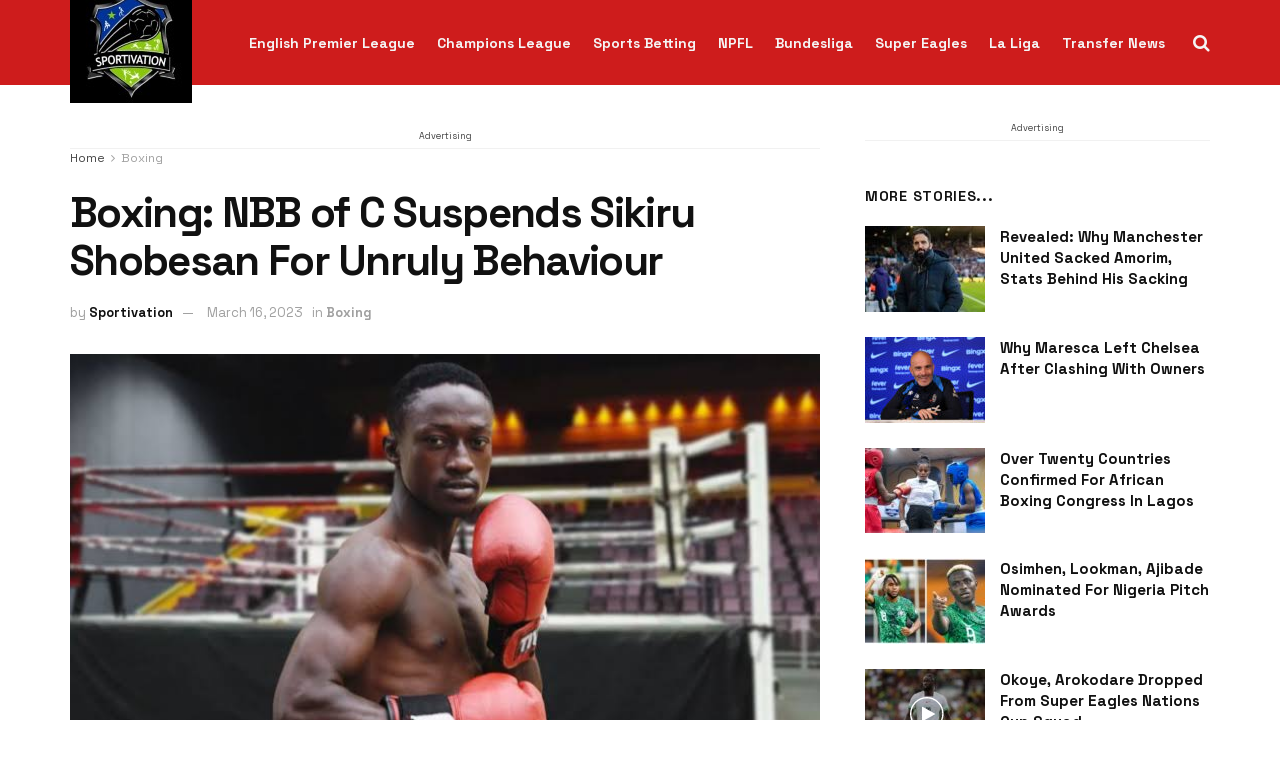

--- FILE ---
content_type: text/html; charset=utf-8
request_url: https://www.google.com/recaptcha/api2/aframe
body_size: 268
content:
<!DOCTYPE HTML><html><head><meta http-equiv="content-type" content="text/html; charset=UTF-8"></head><body><script nonce="E4WaEY5cLGrclMZv7hfA0w">/** Anti-fraud and anti-abuse applications only. See google.com/recaptcha */ try{var clients={'sodar':'https://pagead2.googlesyndication.com/pagead/sodar?'};window.addEventListener("message",function(a){try{if(a.source===window.parent){var b=JSON.parse(a.data);var c=clients[b['id']];if(c){var d=document.createElement('img');d.src=c+b['params']+'&rc='+(localStorage.getItem("rc::a")?sessionStorage.getItem("rc::b"):"");window.document.body.appendChild(d);sessionStorage.setItem("rc::e",parseInt(sessionStorage.getItem("rc::e")||0)+1);localStorage.setItem("rc::h",'1769563098692');}}}catch(b){}});window.parent.postMessage("_grecaptcha_ready", "*");}catch(b){}</script></body></html>

--- FILE ---
content_type: application/javascript; charset=utf-8
request_url: https://fundingchoicesmessages.google.com/f/AGSKWxXPPUgKOOmFUTlxnD7YlqZvzYnz3y49UnHjuvZ28GUixJNkaCQNAM1onj4Dy6EIwKlECd5ee7mVU7Cgzm4ILbYZQdNSoVO1X3988PDwVg8gxUtaRJo6DnE5I1gp8_Ry8dcydn2RgN4UnmHv5m1sqT42x9N4cVqmETmM7n08DwV11E_yolK-IZbQIv7d/_/forum_ad._tagadvertising./j/ads.js/news_ad.&adv_keywords=
body_size: -1286
content:
window['7f4d1ca1-796e-4148-bef6-af7f886b6807'] = true;